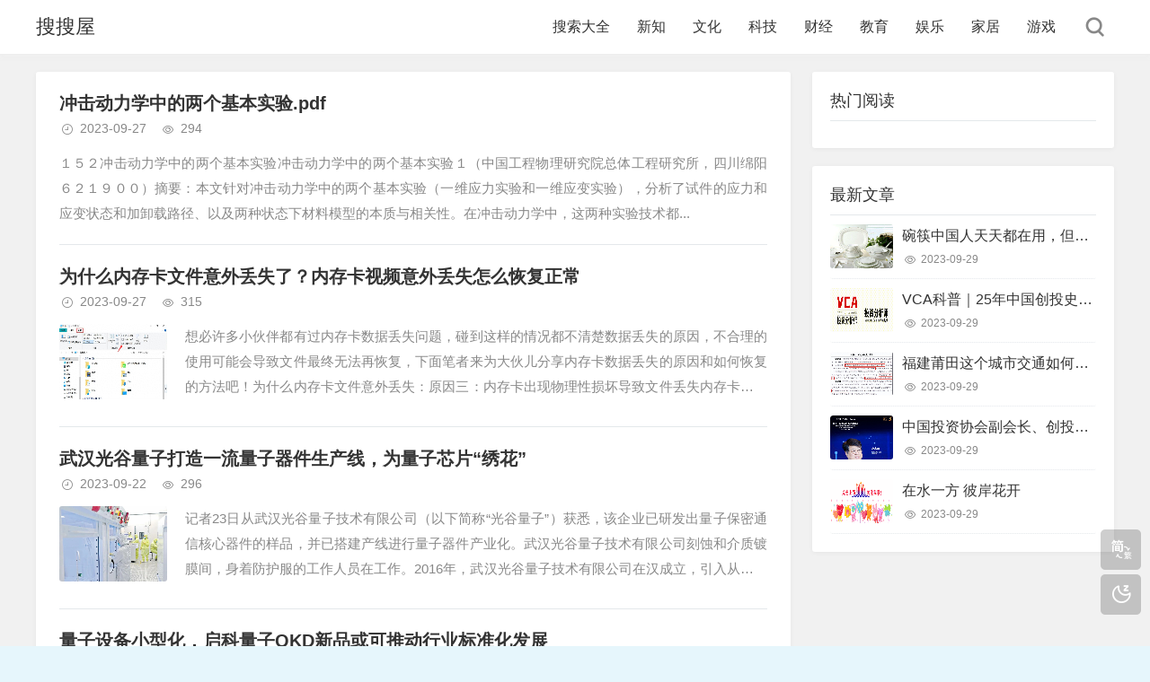

--- FILE ---
content_type: text/html; charset=utf-8
request_url: https://www.sosowu.com/keji/
body_size: 7973
content:
<!DOCTYPE html>
<html xml:lang="zh-Hans" lang="zh-Hans">
<head>
    <meta charset="utf-8">
    <meta name="theme" content="拓源主题,toyean.com">
    <meta http-equiv="X-UA-Compatible" content="ie=edge">
    <meta name="renderer" content="webkit">
    <meta name="viewport" content="width=device-width,minimum-scale=1,initial-scale=1">
    <title>科技 - 搜搜屋</title>
        <meta name="generator" content="Z-BlogPHP 1.7.4">
    <link rel="stylesheet" href="https://www.sosowu.com/zb_users/theme/tpure/plugin/share/share.css">
    <script src="https://www.sosowu.com/zb_users/theme/tpure/plugin/share/share.js"></script>
    <script src="https://www.sosowu.com/zb_users/theme/tpure/plugin/swiper/swiper.min.js"></script>
    <link rel="stylesheet" rev="stylesheet" href="https://www.sosowu.com/zb_users/theme/tpure/plugin/swiper/swiper.min.css" type="text/css" media="all"/>
    <link rel="stylesheet" rev="stylesheet" href="https://www.sosowu.com/zb_users/theme/tpure/style/style.css?v=5.0.5" type="text/css" media="all">
    <script src="https://www.sosowu.com/zb_system/script/jquery-latest.min.js"></script>
    <script src="https://www.sosowu.com/zb_system/script/zblogphp.js"></script>
    <script src="https://www.sosowu.com/zb_system/script/c_html_js_add.php"></script>
    <script src="https://www.sosowu.com/zb_users/theme/tpure/script/common.js?v=5.0.5"></script>
    <script src="https://www.sosowu.com/zb_users/theme/tpure/plugin/qrcode/jquery.qrcode.min.js"></script>
    <script>window.tpure={qr:true,qrsize:70,slideon:true,slidedisplay:true,slidetime:2500,slidepagetype:true,viewallstyle:1,viewallheight:'1000',ajaxpager:true,loadpagenum:'1',night:true,setnightstart:'22',setnightover:'6',singlekey:true,pagekey:true,tfontsize:true,fixsidebar:true,fixsidebarstyle:'0',removep:true,lang:true,backtotop:true,backtotopvalue:500,version:'5.0.5'}</script>
    <link rel="stylesheet" href="//www.sosowu.com/css/home.css" />
    <link href="https://www.sosowu.com/zb_users/theme/tpure/plugin/fancybox/fancybox.css" rel="stylesheet" type="text/css">
    <script src="https://www.sosowu.com/zb_users/theme/tpure/plugin/fancybox/fancybox.js"></script>
    <script>$(document).ready(function() {$(".fancybox").fancybox();});</script>
<link href="https://www.sosowu.com/zb_users/plugin/erx_Beautify/style.php" rel="stylesheet">
<script src="https://www.sosowu.com/zb_users/plugin/erx_Beautify/script.php"></script>
</head>
<body class="category">
<div class="wrapper">
    <div class="header fixed">
    <div class="wrap">
        <div class="logo"><h1 class="name"><a href="https://www.sosowu.com/">搜搜屋</a></h1></div>
        <div class="head">
            <div class="menuico"><span></span><span></span><span></span></div>
            <div class="menu">
                <ul>
                    <li class="navbar-item"><a href="https://www.sosowu.com/">搜索大全</a></li><li class="navbar-item"><a href="https://www.sosowu.com/xinzhi/">新知</a></li><li class="navbar-item"><a href="https://www.sosowu.com/wen/">文化</a></li><li class="navbar-item"><a href="https://www.sosowu.com/keji/">科技</a></li><li class="navbar-item"><a href="https://www.sosowu.com/money/">财经</a></li><li class="navbar-item"><a href="https://www.sosowu.com/edu/">教育</a></li><li class="navbar-item"><a href="https://www.sosowu.com/ent/">娱乐</a></li><li class="navbar-item"><a href="https://www.sosowu.com/jia/" title="家居">家居</a></li><li class="navbar-item"><a href="https://www.sosowu.com/game/" title="游戏">游戏</a></li>
                </ul>
                <div class="schico statefixed">
                    <a href="javascript:;"></a>
                    <div class="schfixed">
                        <form method="post" name="search" action="https://www.sosowu.com/zb_system/cmd.php?act=search">
                            <input type="text" name="q" placeholder="搜索..." autocomplete="off" class="schinput">
                            <button type="submit" class="btn"></button>
                        </form>
                    </div>
                </div>
                <form method="post" name="search" action="https://www.sosowu.com/zb_system/cmd.php?act=search" class="sch-m">
                    <input type="text" name="q" placeholder="搜索..." autocomplete="off" class="schinput">
                    <button type="submit" class="btn"></button>
                </form>
            </div>
        </div>
    </div>
</div>    <div class="main fixed">
                <div class="mask"></div>
        <div class="wrap">
                        <div id="sticky">
                <div class="content listcon">
                                        <div class="block custom">
                                                                                                                                <div class="post item">
    <h2><a href="https://www.sosowu.com/a/53241.html">冲击动力学中的两个基本实验.pdf</a></h2>
    <div class="info">
        <span class="date">2023-09-27</span><span class="view">294</span>    </div>
            <div class="intro">
                                                        １５２冲击动力学中的两个基本实验冲击动力学中的两个基本实验１（中国工程物理研究院总体工程研究所，四川绵阳６２１９００）摘要：本文针对冲击动力学中的两个基本实验（一维应力实验和一维应变实验），分析了试件的应力和应变状态和加卸载路径、以及两种状态下材料模型的本质与相关性。在冲击动力学中，这两种实验技术都...            </div>
    </div>                                                                                                            <div class="post item">
    <h2><a href="https://www.sosowu.com/a/53237.html">为什么内存卡文件意外丢失了？内存卡视频意外丢失怎么恢复正常</a></h2>
    <div class="info">
        <span class="date">2023-09-27</span><span class="view">315</span>    </div>
    <div class="postimg"><a href="https://www.sosowu.com/a/53237.html"><img src="https://www.sosowu.com/zb_users/upload/2023/27/1695779709422_0.jpg" alt="为什么内存卡文件意外丢失了？内存卡视频意外丢失怎么恢复正常"></a></div>        <div class="intro isimg">
                                                        想必许多小伙伴都有过内存卡数据丢失问题，碰到这样的情况都不清楚数据丢失的原因，不合理的使用可能会导致文件最终无法再恢复，下面笔者来为大伙儿分享内存卡数据丢失的原因和如何恢复的方法吧！为什么内存卡文件意外丢失：原因三：内存卡出现物理性损坏导致文件丢失内存卡视频意外丢失怎么恢复：2、返回内存卡根目录下看...            </div>
    </div>                                                                                                            <div class="post item">
    <h2><a href="https://www.sosowu.com/a/53194.html">武汉光谷量子打造一流量子器件生产线，为量子芯片“绣花”</a></h2>
    <div class="info">
        <span class="date">2023-09-22</span><span class="view">296</span>    </div>
    <div class="postimg"><a href="https://www.sosowu.com/a/53194.html"><img src="https://www.sosowu.com/zb_users/upload/2023/22/1695380256909_0.jpg" alt="武汉光谷量子打造一流量子器件生产线，为量子芯片“绣花”"></a></div>        <div class="intro isimg">
                                                        记者23日从武汉光谷量子技术有限公司（以下简称“光谷量子”）获悉，该企业已研发出量子保密通信核心器件的样品，并已搭建产线进行量子器件产业化。武汉光谷量子技术有限公司刻蚀和介质镀膜间，身着防护服的工作人员在工作。2016年，武汉光谷量子技术有限公司在汉成立，引入从事量子器件研究30多年的著名纳米学家王...            </div>
    </div>                                                                                                            <div class="post item">
    <h2><a href="https://www.sosowu.com/a/53190.html">量子设备小型化，启科量子QKD新品或可推动行业标准化发展</a></h2>
    <div class="info">
        <span class="date">2023-09-22</span><span class="view">315</span>    </div>
    <div class="postimg"><a href="https://www.sosowu.com/a/53190.html"><img src="https://www.sosowu.com/zb_users/upload/2023/22/1695365998508_0.png" alt="量子设备小型化，启科量子QKD新品或可推动行业标准化发展"></a></div>        <div class="intro isimg">
                                                        据启科量子首席执行官陈柳平介绍，目前国内量子通信产业发展有四大趋势，即芯片化、小型化、国产化及标准化。该芯片实现量产后，不仅将满足启科设备的需求，同时有望推动QKD行业标准化发展。启科量子最新推出的QKD设备QCS-288，可兼容光芯片QOIC-280，通过升级内嵌光芯片的系统，有望实现降低使用成本...            </div>
    </div>                                                                                                            <div class="post item">
    <h2><a href="https://www.sosowu.com/a/53187.html">国内光量子芯片及光量子计算产业化引领者「图灵量子」获联想创投等数亿元A轮融资｜L</a></h2>
    <div class="info">
        <span class="date">2023-09-22</span><span class="view">294</span>    </div>
    <div class="postimg"><a href="https://www.sosowu.com/a/53187.html"><img src="https://www.sosowu.com/zb_users/upload/2023/22/1695347148263_0.png" alt="国内光量子芯片及光量子计算产业化引领者「图灵量子」获联想创投等数亿元A轮融资｜L"></a></div>        <div class="intro isimg">
                                                        近日，国内光量子芯片及光量子计算产业化引领者「图灵量子」宣布完成数亿元A轮融资。本轮融资由「国家队」中国互联网投资基金（简称中网投）领投，联想创投、华控基金、东证创新等国内知名投资机构跟投，本次所融资金将主要用于芯片量产能力打造、全栈产品的技术研发、以及面向行业应用的产业化推进。...            </div>
    </div>                                                                                                            <div class="post item">
    <h2><a href="https://www.sosowu.com/a/53183.html">三星One UI 6.0系统更新设备清单出炉 基于Android 14</a></h2>
    <div class="info">
        <span class="date">2023-09-21</span><span class="view">386</span>    </div>
    <div class="postimg"><a href="https://www.sosowu.com/a/53183.html"><img src="https://www.sosowu.com/zb_users/upload/2023/21/1695288962460_0.jpg" alt="三星One UI 6.0系统更新设备清单出炉 基于Android 14"></a></div>        <div class="intro isimg">
                                                        0更新机型列表，受到不少三星用户的关注。0的更新设备清单，虽然并非官方信息，但可信度还是比较高的。三星手机13系统，可以说，这家公司在为旗下设备快速更新系统方面做得非常出色。0系统。beta版，因此我们可以期待今年的测试计划在第三季度上线。要知道，目前有许多三星设备进行了四次系统升级，这意味着即使是...            </div>
    </div>                                                                                                            <div class="post item">
    <h2><a href="https://www.sosowu.com/a/53181.html">三星 Galaxy S23 系列手机官宣 2 月 2 日发布</a></h2>
    <div class="info">
        <span class="date">2023-09-21</span><span class="view">302</span>    </div>
    <div class="postimg"><a href="https://www.sosowu.com/a/53181.html"><img src="https://www.sosowu.com/zb_users/upload/2023/21/1695283195495_0.jpg" alt="三星 Galaxy S23 系列手机官宣 2 月 2 日发布"></a></div>        <div class="intro isimg">
                                                        系列手机仍然是每年关注度极高的「安卓机皇」。系列三款机型将会与大家见面。三星在今天先后发布多条预热视频，重点强调了影像升级部分，包括月亮模式、弱光、夜景拍摄，高像素等等，同时「提升亿点点」的宣传语也可以明确看出在像素方面以亿为单位的提升。高频的三星特供版本。有线充电功能。有线充电功能。同时或支持新一...            </div>
    </div>                                                                                                            <div class="post item">
    <h2><a href="https://www.sosowu.com/a/53177.html">三星新折叠屏手机价格曝光：竖折7499元起，横折12999元起</a></h2>
    <div class="info">
        <span class="date">2023-09-21</span><span class="view">221</span>    </div>
    <div class="postimg"><a href="https://www.sosowu.com/a/53177.html"><img src="https://www.sosowu.com/zb_users/upload/2023/21/1695260131365_0.png" alt="三星新折叠屏手机价格曝光：竖折7499元起，横折12999元起"></a></div>        <div class="intro isimg">
                                                        基于铰链设计的调整，这一代三星折叠屏设备折叠后的缝隙将会变得更小，展开后的屏幕折痕也将得到改善。虽然仍旧保持了竖折的方案，但外部副屏尺寸将会进行扩大。Flip5折叠屏手机的外屏呈“文件夹”形状，后置摄像头则呈横向排列于外部副屏上方。综合来看，此次的三星的折叠屏新品在折叠屏技术和性能方面会有一些提升，...            </div>
    </div>                                                                                                            <div class="post item">
    <h2><a href="https://www.sosowu.com/a/53169.html">最新十大热门手机榜单出炉！三星第一 Redmi第三</a></h2>
    <div class="info">
        <span class="date">2023-09-20</span><span class="view">295</span>    </div>
    <div class="postimg"><a href="https://www.sosowu.com/a/53169.html"><img src="https://www.sosowu.com/zb_users/upload/2023/20/1695182331379_0.jpg" alt="最新十大热门手机榜单出炉！三星第一 Redmi第三"></a></div>        <div class="intro isimg">
                                                        【手机中国新闻】6月26日，手机中国了解到，有国外网站公布了最新一期十大热门手机排行榜。Pro+这两款热门机型都未能进入本周热门手机榜单。最新十大热门手机榜单A54依旧占据了第一的位置，进一步扩大了其领先地位，成为今年该国外网站数据库中最受欢迎的手机。1380处理器；后置5000万像素高清三摄组合，...            </div>
    </div>                                                                                                            <div class="post item">
    <h2><a href="https://www.sosowu.com/a/53159.html">公认很强悍的3款手机，都是“天花板”级别，配置堪称一流水平</a></h2>
    <div class="info">
        <span class="date">2023-09-19</span><span class="view">327</span>    </div>
    <div class="postimg"><a href="https://www.sosowu.com/a/53159.html"><img src="https://www.sosowu.com/zb_users/upload/2023/19/1695106159413_0.png" alt="公认很强悍的3款手机，都是“天花板”级别，配置堪称一流水平"></a></div>        <div class="intro isimg">
                                                        Pro手机搭载了苹果自主研发的A15仿生处理器芯片，采用台积电的5nm工艺制造，在芯片的内部集成了超过上千亿的集体管，性能表现非常强悍；而且苹果还为其搭载了超视网膜XDR显示屏，显示效果很是出色，再加上自适应刷新率技术，让整个手机的配置堪称一流！...            </div>
    </div>                                                                                                            <div class="post item">
    <h2><a href="https://www.sosowu.com/a/53155.html">12年前的开山鼻祖回忆录：3D科幻有阿凡达，国产智能手机有魅族M8</a></h2>
    <div class="info">
        <span class="date">2023-09-19</span><span class="view">319</span>    </div>
    <div class="postimg"><a href="https://www.sosowu.com/a/53155.html"><img src="https://www.sosowu.com/zb_users/upload/2023/19/1695082115848_0.png" alt="12年前的开山鼻祖回忆录：3D科幻有阿凡达，国产智能手机有魅族M8"></a></div>        <div class="intro isimg">
                                                        据猫眼专业版数据显示截至12月2日11时，《阿凡达2：水之道》猫眼想看人数已突破了100万，成为了2022年猫眼平台首部想看破百万的进口电影，同时也是猫眼平台第四部想看破百万进口电影。科幻电影「开山鼻祖」的头衔。的发布，可谓直接引领了后续国产智能手机发展的大方向。...            </div>
    </div>                                                                                                            <div class="post item">
    <h2><a href="https://www.sosowu.com/a/53153.html">20年前的国产“智能手机系统”，究竟有多少个第一</a></h2>
    <div class="info">
        <span class="date">2023-09-18</span><span class="view">199</span>    </div>
    <div class="postimg"><a href="https://www.sosowu.com/a/53153.html"><img src="https://www.sosowu.com/zb_users/upload/2023/18/1695031564351_0.jpg" alt="20年前的国产“智能手机系统”，究竟有多少个第一"></a></div>        <div class="intro isimg">
                                                        自研智能手机操作系统，带来了成堆的“业界第一”根据相关资料显示，这是一款基于Linux内核的早期国产手机操作系统。不过虽然有着当时不俗的硬件配置，即便有着自主研发的智能系统，并在功能、体验上做到了当时大量的“国内第一”、甚至是“世界第一”，但TCL的神典品牌却最终并没能成为当时最具影响力的国产旗舰智...            </div>
    </div>                                                                                                            <div class="post item">
    <h2><a href="https://www.sosowu.com/a/53151.html">国产6大热门智能手机，除了华为之外你还看好谁</a></h2>
    <div class="info">
        <span class="date">2023-09-18</span><span class="view">321</span>    </div>
    <div class="postimg"><a href="https://www.sosowu.com/a/53151.html"><img src="https://www.sosowu.com/zb_users/upload/2023/18/1695024470145_0.jpg" alt="国产6大热门智能手机，除了华为之外你还看好谁"></a></div>        <div class="intro isimg">
                                                        很多人都说国产手机热卖是因为性价比高，其实并不仅仅只是这个原因，目前国产拥有6大热门智能手机厂商，而且在11月份占据智能手机销量前四名，那么对于国产6大手机厂商，你觉得谁更有潜力。价格也在4000多，能够在热销的智能手机中排名第二也是非常难得了。除了华为之外，你觉得谁才是国产最有潜力的手机厂商，你更...            </div>
    </div>                                                                                                            <div class="post item">
    <h2><a href="https://www.sosowu.com/a/53146.html">【市场】最新国内手机排名 OV并列第一？苹果荣耀紧咬</a></h2>
    <div class="info">
        <span class="date">2023-09-18</span><span class="view">213</span>    </div>
    <div class="postimg"><a href="https://www.sosowu.com/a/53146.html"><img src="https://www.sosowu.com/zb_users/upload/2023/18/1695000658406_0.png" alt="【市场】最新国内手机排名 OV并列第一？苹果荣耀紧咬"></a></div>        <div class="intro isimg">
                                                        具体数据显示，国内智能手机市场出货量和份额排名前五名依次为：❶vivo：约1140万台，18%份额，同比﹣14%；❶OPPO：约1140万台，18%份额，同比﹣4%；❸苹果：约1040万台，16%份额，同比＋5%；❹荣耀：约1030万台，16%份额，同比﹣21%；❺小米：约860万台，13%份额，同...            </div>
    </div>                                                                                                </div>
                                        <div class="pagebar">
                                            <a href="https://www.sosowu.com/keji/" class="m">首页</a>
                            <span class="now-page">1</span>
                            <span class="next-page"><a href="https://www.sosowu.com/keji/2/">2</a></span>
                    		<a href="https://www.sosowu.com/keji/3/">3</a>
                    		<a href="https://www.sosowu.com/keji/4/">4</a>
                    		<a href="https://www.sosowu.com/keji/5/">5</a>
                            <a href="https://www.sosowu.com/keji/2/" class="m">下页</a>
                            <a href="https://www.sosowu.com/keji/297/" class="m">尾页</a>
                                </div>
                                    </div>
                <div class="sidebar fixed">
                                        
<dl id="tpure_HotViewArticle" class="sidebox">
    <dt class="sidetitle">热门阅读</dt>    <dd>
        				<ul></ul>
		    </dd>
</dl><dl id="tpure_NewArticle" class="sidebox">
    <dt class="sidetitle">最新文章</dt>    <dd>
        				<ul><li class="sideitem"><div class="sideimg">
                        <a href="https://www.sosowu.com/a/53259.html">
                            <img src="https://www.sosowu.com/zb_users/upload/2023/29/1695957724731_0.png" alt="碗筷中国人天天都在用，但你知道一套中式餐具都包含什么吗？">
                        </a>
                    </div><div class="hasimg"><a href="https://www.sosowu.com/a/53259.html" title="碗筷中国人天天都在用，但你知道一套中式餐具都包含什么吗？" class="itemtitle">碗筷中国人天天都在用，但你知道一套中式餐具都包含什么吗？</a></div><p class="sideinfo"><em class="view">2023-09-29</em></p>
            </li><li class="sideitem"><div class="sideimg">
                        <a href="https://www.sosowu.com/a/53258.html">
                            <img src="https://www.sosowu.com/zb_users/upload/2023/29/1695954286511_0.gif" alt="VCA科普｜25年中国创投史最全梳理，看创业者的投资路">
                        </a>
                    </div><div class="hasimg"><a href="https://www.sosowu.com/a/53258.html" title="VCA科普｜25年中国创投史最全梳理，看创业者的投资路" class="itemtitle">VCA科普｜25年中国创投史最全梳理，看创业者的投资路</a></div><p class="sideinfo"><em class="view">2023-09-29</em></p>
            </li><li class="sideitem"><div class="sideimg">
                        <a href="https://www.sosowu.com/a/53257.html">
                            <img src="https://www.sosowu.com/zb_users/upload/2023/29/1695952497395_0.jpg" alt="福建莆田这个城市交通如何？物价如何？谈谈我的看法">
                        </a>
                    </div><div class="hasimg"><a href="https://www.sosowu.com/a/53257.html" title="福建莆田这个城市交通如何？物价如何？谈谈我的看法" class="itemtitle">福建莆田这个城市交通如何？物价如何？谈谈我的看法</a></div><p class="sideinfo"><em class="view">2023-09-29</em></p>
            </li><li class="sideitem"><div class="sideimg">
                        <a href="https://www.sosowu.com/a/53256.html">
                            <img src="https://www.sosowu.com/zb_users/upload/2023/29/1695948111488_0.jpg" alt="中国投资协会副会长、创投委会长沈志群：十四五开局之年的中国创投">
                        </a>
                    </div><div class="hasimg"><a href="https://www.sosowu.com/a/53256.html" title="中国投资协会副会长、创投委会长沈志群：十四五开局之年的中国创投" class="itemtitle">中国投资协会副会长、创投委会长沈志群：十四五开局之年的中国创投</a></div><p class="sideinfo"><em class="view">2023-09-29</em></p>
            </li><li class="sideitem"><div class="sideimg">
                        <a href="https://www.sosowu.com/a/53255.html">
                            <img src="https://www.sosowu.com/zb_users/upload/2023/29/1695943722547_0.gif" alt="在水一方 彼岸花开">
                        </a>
                    </div><div class="hasimg"><a href="https://www.sosowu.com/a/53255.html" title="在水一方 彼岸花开" class="itemtitle">在水一方 彼岸花开</a></div><p class="sideinfo"><em class="view">2023-09-29</em></p>
            </li></ul>
		    </dd>
</dl>                                    </div>
            </div>
        </div>
    </div>
</div>
<div class="footer">
	<div class="fademask"></div>
    <div class="wrap">
        <h3>Copyright &copy; <a href="https://www.sosowu.com/">sosowu.com</a> <a href="https://beian.miit.gov.cn/" target="_blank" rel="nofollow" >蜀ICP备19033681号-2</a>
<script>
var _hmt = _hmt || [];
(function() {
  var hm = document.createElement("script");
  hm.src = "https://hm.baidu.com/hm.js?1b48f9e2f6e74b473e5b0aa6408fc5ab";
  var s = document.getElementsByTagName("script")[0]; 
  s.parentNode.insertBefore(hm, s);
})();
</script></h3>
        <h4>Powered By <a href="https://www.zblogcn.com/" title="Z-BlogPHP 1.7.4 Build 173430" target="_blank" rel="noopener noreferrer">Z-BlogPHP</a>. Theme by <a href="https://www.toyean.com/" target="_blank" title="拓源网">TOYEAN</a>.</h4>
        
<script>
$(document).ready(function() {
	var d = new Date(); 
	var timezone=document.getElementById('countrytime').innerHTML;
	time = d.getTime() + (d.getTimezoneOffset() * 60000); 
	var time = time;
	var bjtime = time+8*3600000;
	var gmttime = time;
	var localtime =time+timezone*3600000;
	var week = [
		'星期七',
		'星期一',
		'星期二',
		'星期三',
		'星期四',
		'星期五',
		'星期六',
	];
	setInterval(function(){
		var bjTime = new Date(bjtime);
		var gmTime = new Date(gmttime);
		var lTime = new Date(localtime);
		$('#gmttime').text('（ 当前世界时间——格林威治时间：'+gmTime.getFullYear()+'-'+(gmTime.getMonth()+1)+'-'+gmTime.getDate()+' '+IfZero(gmTime.getHours())+':'+IfZero(gmTime.getMinutes())+':'+IfZero(gmTime.getSeconds())+'）');
		$('#bjtime').text('（ 当前北京时间：'+bjTime.getFullYear()+'-'+(bjTime.getMonth()+1)+'-'+bjTime.getDate()+' '+IfZero(check24(bjTime.getHours()))+':'+IfZero(bjTime.getMinutes())+':'+IfZero(bjTime.getSeconds())+'）');
		$('#localtime').text(IfZero(check24(lTime.getHours()))+':'+IfZero(lTime.getMinutes())+':'+IfZero(lTime.getSeconds()));
		$('#localdate').text(IfZero(lTime.getFullYear())+'年'+IfZero(lTime.getMonth()+1)+'月'+IfZero(lTime.getDate())+'日 '+week[lTime.getDay()]);
		gmttime= parseInt(gmttime) + 1000;
		bjtime= parseInt(bjtime) + 1000;
		localtime = parseInt(localtime)+1000;
	},1000);
	function IfZero(num) {
		return ((num <= 9) ? ("0" + num) : num);
	}
	function check24(hour) {
		return (hour >= 24) ? hour - 24 : hour;
	}
});
</script>
    </div>
</div>
<div class="edgebar">
<a href="javascript:$.translatePage();" target="_self" id="zh_language" class="lang"></a>
<script>var cookieDomain = "https://www.sosowu.com/";</script>
<script src="https://www.sosowu.com/zb_users/theme/tpure/plugin/lang/zh_language.js"></script>
<a href="javascript:;" target="_self" class="setnight"></a></div></body>
</html><!--98.71 ms , 11 queries , 6174kb memory , 0 error-->

--- FILE ---
content_type: text/css
request_url: https://www.sosowu.com/css/home.css
body_size: 388
content:
.searchbox{ margin:10px 10px; clear:both;border:1px solid #CCCCCC;position:relative;  overflow:hidden;}
.searchbox form{height:38px;}
.searchbox .q{ display:block; background:#FFF; width:auto;width:75%; height:38px; font-size:16px; color:#CCC; margin:0px; padding:0 0px 0 10px; border:none;  line-height:38px; border:0px; border-right:0px; margin-right:20px;}
.searchbox .btn{ width:88px; height:38px;line-height:38px; border:none; background-color:#FC8C1D; cursor:pointer; display:block; color:#FFF; text-align:center; font-size:16px; position:absolute; top:0px; right:0px;-webkit-appearance: none;border-radius: 0;}
.searchbox .btn:hover{ background-color:#FC9F38;-webkit-appearance: none;border-radius: 0;}

.searchbox .baidu{ width:88px; height:38px;line-height:38px; border:none; background-color:#3385ff; cursor:pointer; display:block; color:#FFF; text-align:center; font-size:16px; position:absolute; top:0px; right:0px;-webkit-appearance: none;border-radius: 0;}
.searchbox .baidu:hover{ background-color::#3385ff;-webkit-appearance: none;border-radius: 0;}

.searchbox .haosou{ width:88px; height:38px;line-height:38px; border:none; background-color:#1bc550; cursor:pointer; display:block; color:#FFF; text-align:center; font-size:16px; position:absolute; top:0px; right:0px;-webkit-appearance: none;border-radius: 0;}
.searchbox .haosou:hover{ background-color:#1bc550;-webkit-appearance: none;border-radius: 0;}

.searchbox .sogou{ width:88px; height:38px;line-height:38px; border:none; background-color:#FF8135; cursor:pointer; display:block; color:#FFF; text-align:center; font-size:16px; position:absolute; top:0px; right:0px;-webkit-appearance: none;border-radius: 0;}
.searchbox .sogou:hover{ background-color:#FF8135;-webkit-appearance: none;border-radius: 0;}

.searchbox .bing{ width:88px; height:38px;line-height:38px; border:none; background-color:#339999; cursor:pointer; display:block; color:#FFF; text-align:center; font-size:16px; position:absolute; top:0px; right:0px;-webkit-appearance: none;border-radius: 0;}
.searchbox .bing:hover{ background-color:#339999;-webkit-appearance: none;border-radius: 0;}

.searchbox .sm{ width:88px; height:38px;line-height:38px; border:none; background-color:#1A73E8; cursor:pointer; display:block; color:#FFF; text-align:center; font-size:16px; position:absolute; top:0px; right:0px;-webkit-appearance: none;border-radius: 0;}
.searchbox .sm:hover{ background-color:#1A73E8;-webkit-appearance: none;border-radius: 0;}

.searchbox .zhong{ width:88px; height:38px;line-height:38px; border:none; background-color: #CC0033; cursor:pointer; display:block; color:#FFF; text-align:center; font-size:16px; position:absolute; top:0px; right:0px;-webkit-appearance: none;border-radius: 0;}
.searchbox .zhong:hover{ background-color: #CC0033;-webkit-appearance: none;border-radius: 0;}

.searchbox .toutiao{ width:88px; height:38px;line-height:38px; border:none; background-color: #FF6666; cursor:pointer; display:block; color:#FFF; text-align:center; font-size:16px; position:absolute; top:0px; right:0px;-webkit-appearance: none;border-radius: 0;}
.searchbox .toutiao:hover{ background-color: #FF6666;-webkit-appearance: none;border-radius: 0;}

--- FILE ---
content_type: text/css; charset=utf-8
request_url: https://www.sosowu.com/zb_users/plugin/erx_Beautify/style.php
body_size: 191
content:
/* By ZBlogPHP erx_Beautify [https://app.zblogcn.com/?id=2232] */

body{background-color:#e6f6fc;}
.erx-canvas-bg{position:fixed;bottom:0;left:0;width:100%;height:100%;z-index:-1;}
.erx-canvas-bg canvas{width:100%;height:100%;}
.biao{ float:left; display:block; text-align:center; }
.biaoti {text-align:center;color:##77706b;font-size:1.8em;}
riqi {color:#2F4F4F;display:block;margin:auto;}
shijian {color:#ff6500;font-size:2em;font-weight:600;display:block;margin:auto;}

--- FILE ---
content_type: application/x-javascript; charset=utf-8
request_url: https://www.sosowu.com/zb_users/plugin/erx_Beautify/script.php
body_size: 342
content:
/* By ZBlogPHP erx_Beautify [https://app.zblogcn.com/?auth=3ec7ee20-80f2-498a-a5dd-fda19b198194] */

$(function(){
    	 		  		
	var erxBeautyjs = bloghost + "zb_users/plugin/erx_Beautify/js/";
});
function erxBeautyLoadJs(src, callback) {
	var script = document.createElement('script'),
	head = document.getElementsByTagName('head')[0];
	script.type = 'text/javascript';
	script.charset = 'utf-8';
	script.src = src;
	if (script.addEventListener) {
		script.addEventListener('load', function () {
			callback();
		}, false);
	} else if (script.attachEvent) {
		script.attachEvent('onreadystatechange', function () {
			var target = window.event.srcElement;
			if (target.readyState == 'loaded') {
				callback();
			}
		});
	}
	head.appendChild(script);
}
